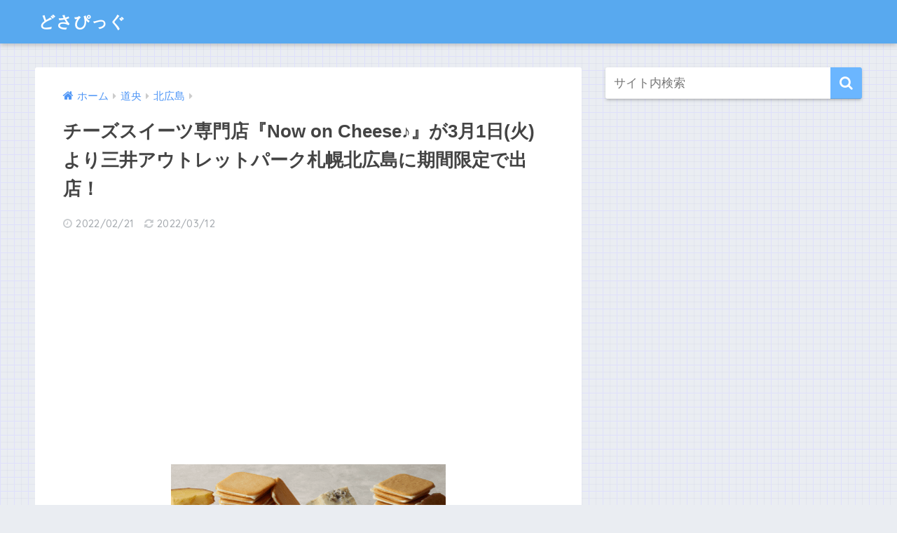

--- FILE ---
content_type: text/html; charset=UTF-8
request_url: https://www.dosanko-pig.info/now-on-cheese-mitsuikitahiroshima20220301/
body_size: 11173
content:
<!doctype html>
<!--[if lt IE 7]><html lang="ja" class="no-js lt-ie9 lt-ie8 lt-ie7"><![endif]-->
<!--[if (IE 7)&!(IEMobile)]><html lang="ja" class="no-js lt-ie9 lt-ie8"><![endif]-->
<!--[if (IE 8)&!(IEMobile)]><html lang="ja" class="no-js lt-ie9"><![endif]-->
<!--[if gt IE 8]><!--> <html lang="ja" class="no-js"><!--<![endif]-->
	<head>
		<meta charset="utf-8">
		<meta http-equiv="X-UA-Compatible" content="IE=edge">
		<meta name="HandheldFriendly" content="True">
		<meta name="MobileOptimized" content="320">
		<meta name="viewport" content="width=device-width, initial-scale=1"/>
		<meta name="msapplication-TileColor" content="#6bb6ff">
        <meta name="theme-color" content="#6bb6ff">
		<link rel="pingback" href="https://www.dosanko-pig.info/xmlrpc.php">
		<title>チーズスイーツ専門店『Now on Cheese♪』が3月1日(火)より三井アウトレットパーク札幌北広島に期間限定で出店！ | どさぴっぐ</title>
<link rel='dns-prefetch' href='//ajax.googleapis.com' />
<link rel='dns-prefetch' href='//fonts.googleapis.com' />
<link rel='dns-prefetch' href='//maxcdn.bootstrapcdn.com' />
<link rel='dns-prefetch' href='//s.w.org' />
<link rel="alternate" type="application/rss+xml" title="どさぴっぐ &raquo; フィード" href="https://www.dosanko-pig.info/feed/" />
<link rel="alternate" type="application/rss+xml" title="どさぴっぐ &raquo; コメントフィード" href="https://www.dosanko-pig.info/comments/feed/" />
		<script type="text/javascript">
			window._wpemojiSettings = {"baseUrl":"https:\/\/s.w.org\/images\/core\/emoji\/13.0.0\/72x72\/","ext":".png","svgUrl":"https:\/\/s.w.org\/images\/core\/emoji\/13.0.0\/svg\/","svgExt":".svg","source":{"concatemoji":"https:\/\/www.dosanko-pig.info\/wp-includes\/js\/wp-emoji-release.min.js"}};
			!function(e,a,t){var n,r,o,i=a.createElement("canvas"),p=i.getContext&&i.getContext("2d");function s(e,t){var a=String.fromCharCode;p.clearRect(0,0,i.width,i.height),p.fillText(a.apply(this,e),0,0);e=i.toDataURL();return p.clearRect(0,0,i.width,i.height),p.fillText(a.apply(this,t),0,0),e===i.toDataURL()}function c(e){var t=a.createElement("script");t.src=e,t.defer=t.type="text/javascript",a.getElementsByTagName("head")[0].appendChild(t)}for(o=Array("flag","emoji"),t.supports={everything:!0,everythingExceptFlag:!0},r=0;r<o.length;r++)t.supports[o[r]]=function(e){if(!p||!p.fillText)return!1;switch(p.textBaseline="top",p.font="600 32px Arial",e){case"flag":return s([127987,65039,8205,9895,65039],[127987,65039,8203,9895,65039])?!1:!s([55356,56826,55356,56819],[55356,56826,8203,55356,56819])&&!s([55356,57332,56128,56423,56128,56418,56128,56421,56128,56430,56128,56423,56128,56447],[55356,57332,8203,56128,56423,8203,56128,56418,8203,56128,56421,8203,56128,56430,8203,56128,56423,8203,56128,56447]);case"emoji":return!s([55357,56424,8205,55356,57212],[55357,56424,8203,55356,57212])}return!1}(o[r]),t.supports.everything=t.supports.everything&&t.supports[o[r]],"flag"!==o[r]&&(t.supports.everythingExceptFlag=t.supports.everythingExceptFlag&&t.supports[o[r]]);t.supports.everythingExceptFlag=t.supports.everythingExceptFlag&&!t.supports.flag,t.DOMReady=!1,t.readyCallback=function(){t.DOMReady=!0},t.supports.everything||(n=function(){t.readyCallback()},a.addEventListener?(a.addEventListener("DOMContentLoaded",n,!1),e.addEventListener("load",n,!1)):(e.attachEvent("onload",n),a.attachEvent("onreadystatechange",function(){"complete"===a.readyState&&t.readyCallback()})),(n=t.source||{}).concatemoji?c(n.concatemoji):n.wpemoji&&n.twemoji&&(c(n.twemoji),c(n.wpemoji)))}(window,document,window._wpemojiSettings);
		</script>
		<style type="text/css">
img.wp-smiley,
img.emoji {
	display: inline !important;
	border: none !important;
	box-shadow: none !important;
	height: 1em !important;
	width: 1em !important;
	margin: 0 .07em !important;
	vertical-align: -0.1em !important;
	background: none !important;
	padding: 0 !important;
}
</style>
	<link rel='stylesheet' id='sng-stylesheet-css'  href='https://www.dosanko-pig.info/wp-content/themes/sango-theme/style.css?ver1_8_7' type='text/css' media='all' />
<link rel='stylesheet' id='sng-option-css'  href='https://www.dosanko-pig.info/wp-content/themes/sango-theme/entry-option.css?ver1_8_7' type='text/css' media='all' />
<link rel='stylesheet' id='sng-googlefonts-css'  href='https://fonts.googleapis.com/css?family=Quicksand%3A500%2C700&#038;display=swap' type='text/css' media='all' />
<link rel='stylesheet' id='sng-fontawesome4-css'  href='https://maxcdn.bootstrapcdn.com/font-awesome/4.7.0/css/font-awesome.min.css' type='text/css' media='all' />
<link rel='stylesheet' id='wp-block-library-css'  href='https://www.dosanko-pig.info/wp-includes/css/dist/block-library/style.min.css' type='text/css' media='all' />
<link rel='stylesheet' id='contact-form-7-css'  href='https://www.dosanko-pig.info/wp-content/plugins/contact-form-7/includes/css/styles.css' type='text/css' media='all' />
<link rel='stylesheet' id='contact-form-7-confirm-css'  href='https://www.dosanko-pig.info/wp-content/plugins/contact-form-7-add-confirm/includes/css/styles.css' type='text/css' media='all' />
<link rel='stylesheet' id='poripu-style-css'  href='https://www.dosanko-pig.info/wp-content/themes/sango-theme-poripu/poripu-style.css' type='text/css' media='all' />
<link rel='stylesheet' id='child-style-css'  href='https://www.dosanko-pig.info/wp-content/themes/sango-theme-poripu/style.css' type='text/css' media='all' />
<link rel='stylesheet' id='ofi-css'  href='https://www.dosanko-pig.info/wp-content/themes/sango-theme-poripu/library/css/ofi.css' type='text/css' media='all' />
<script type='text/javascript' src='https://ajax.googleapis.com/ajax/libs/jquery/2.2.4/jquery.min.js' id='jquery-js'></script>
<script type='text/javascript' src='https://www.dosanko-pig.info/wp-content/themes/sango-theme-poripu/library/js/ofi.min.js' id='ofi-js'></script>
<script type='text/javascript' src='https://www.dosanko-pig.info/wp-content/themes/sango-theme-poripu/library/js/prp-ofi.js' id='prp_ofi-js'></script>
<link rel="https://api.w.org/" href="https://www.dosanko-pig.info/wp-json/" /><link rel="alternate" type="application/json" href="https://www.dosanko-pig.info/wp-json/wp/v2/posts/1963" /><link rel="EditURI" type="application/rsd+xml" title="RSD" href="https://www.dosanko-pig.info/xmlrpc.php?rsd" />
<link rel="canonical" href="https://www.dosanko-pig.info/now-on-cheese-mitsuikitahiroshima20220301/" />
<link rel='shortlink' href='https://www.dosanko-pig.info/?p=1963' />
<link rel="alternate" type="application/json+oembed" href="https://www.dosanko-pig.info/wp-json/oembed/1.0/embed?url=https%3A%2F%2Fwww.dosanko-pig.info%2Fnow-on-cheese-mitsuikitahiroshima20220301%2F" />
<link rel="alternate" type="text/xml+oembed" href="https://www.dosanko-pig.info/wp-json/oembed/1.0/embed?url=https%3A%2F%2Fwww.dosanko-pig.info%2Fnow-on-cheese-mitsuikitahiroshima20220301%2F&#038;format=xml" />
<meta property="og:title" content="チーズスイーツ専門店『Now on Cheese♪』が3月1日(火)より三井アウトレットパーク札幌北広島に期間限定で出店！" />
<meta property="og:description" content="株式会社ケイシイシイ(小樽洋菓子舗ルタオを運営)がプロデュースするチーズスイーツ専門店『Now on Cheese♪』は、3月1日(火)～14日(月)のホワイトデー期間に、三井アウトレットパーク札幌北広島にポップアップシ ... " />
<meta property="og:type" content="article" />
<meta property="og:url" content="https://www.dosanko-pig.info/now-on-cheese-mitsuikitahiroshima20220301/" />
<meta property="og:image" content="https://www.dosanko-pig.info/wp-content/uploads/2022/02/sub6.png" />
<meta name="thumbnail" content="https://www.dosanko-pig.info/wp-content/uploads/2022/02/sub6.png" />
<meta property="og:site_name" content="どさぴっぐ" />
<meta name="twitter:card" content="summary_large_image" />
<script type="text/javascript" language="javascript">
    var vc_pid = "886254614";
</script><script type="text/javascript" src="//aml.valuecommerce.com/vcdal.js" async></script>
<script data-ad-client="ca-pub-3885561901342543" async src="https://pagead2.googlesyndication.com/pagead/js/adsbygoogle.js"></script>	<script>
	  (function(i,s,o,g,r,a,m){i['GoogleAnalyticsObject']=r;i[r]=i[r]||function(){
	  (i[r].q=i[r].q||[]).push(arguments)},i[r].l=1*new Date();a=s.createElement(o),
	  m=s.getElementsByTagName(o)[0];a.async=1;a.src=g;m.parentNode.insertBefore(a,m)
	  })(window,document,'script','//www.google-analytics.com/analytics.js','ga');
	  ga('create', 'UA-131737530-1', 'auto');
	  ga('send', 'pageview');
	</script>
	<style>
a {color: #4f96f6;}
.main-c, .has-sango-main-color {color: #6bb6ff;}
.main-bc, .has-sango-main-background-color {background-color: #6bb6ff;}
.main-bdr, #inner-content .main-bdr {border-color:  #6bb6ff;}
.pastel-c, .has-sango-pastel-color {color: #c8e4ff; }
.pastel-bc, .has-sango-pastel-background-color, #inner-content .pastel-bc {background-color: #c8e4ff;}
.accent-c, .has-sango-accent-color {color: #ffb36b;}
.accent-bc, .has-sango-accent-background-color {background-color: #ffb36b;}
.header, #footer-menu, .drawer__title {background-color: #58a9ef;}
#logo a {color: #FFF;}
.desktop-nav li a , .mobile-nav li a, #footer-menu a ,.copyright, #drawer__open, .header-search__open, .drawer__title {color: #FFF;}
.drawer__title .close span, .drawer__title .close span:before {background: #FFF;}
.desktop-nav li:after {background: #FFF;}
.mobile-nav .current-menu-item {border-bottom-color: #FFF;}
.widgettitle {color: #6bb6ff;background-color:#c8e4ff;}
.footer {background-color: #e0e4eb;}
.footer, .footer a, .footer .widget ul li a {color: #3c3c3c;}
#toc_container .toc_title, .entry-content .ez-toc-title-container, #footer_menu .raised, .pagination a, .pagination span, #reply-title:before , .entry-content blockquote:before ,.main-c-before li:before ,.main-c-b:before{color: #6bb6ff;}
#searchsubmit, #toc_container .toc_title:before, .ez-toc-title-container:before, .cat-name, .pre_tag > span, .pagination .current, #submit ,.withtag_list > span,.main-bc-before li:before {background-color: #6bb6ff;}
#toc_container, #ez-toc-container, h3 ,.li-mainbdr ul,.li-mainbdr ol {border-color: #6bb6ff;}
.search-title i ,.acc-bc-before li:before {background: #ffb36b;}
.li-accentbdr ul, .li-accentbdr ol {border-color: #ffb36b;}
.pagination a:hover ,.li-pastelbc ul, .li-pastelbc ol {background: #c8e4ff;}
body {font-size: 100%;}
@media only screen and (min-width: 481px) {
body {font-size: 107%;}
}
@media only screen and (min-width: 1030px) {
body {font-size: 107%;}
}
.totop {background: #5ba9f7;}
.header-info a {color: #FFF; background: linear-gradient(95deg,#738bff,#85e3ec);}
.fixed-menu ul {background: #FFF;}
.fixed-menu a {color: #a2a7ab;}
.fixed-menu .current-menu-item a , .fixed-menu ul li a.active {color: #6bb6ff;}
.post-tab {background: #FFF;} .post-tab>div {color: #a7a7a7} .post-tab > div.tab-active{background: linear-gradient(45deg,#bdb9ff,#67b8ff)}
</style>
<style>
/* 吹き出し右 */
.right .sc {
    background:#78ce56; /* ふきだしの中の色 */
    border: solid 2px #78ce56; /* ふきだしの線の色 */
    color: #fff; /* 文字の色 */
}
.right .sc:before,
.right .sc:after {
    border-left-color:#78ce56;
}
/* ふきだし左 */
.sc {
    background: #eee; /* ふきだしの中の色 */
    border: solid 2px #eee; /* ふきだしの線の色 */
    color: #000; /* 文字の色 */
}
.sc:before,
.sc:after {
    border-right: 12px solid #eee; /* ふきだしの線の色 */
}
/* wppのランキングカラーをアクセントカラーに */
.my-widget.show_num li:nth-child(-n+3):before {
    background: #ffb36b;
}
/* topオススメの下線をアクセントカラーに */
div.osusume-b {
    border-bottom: solid 3px #ffb36b;
}
div.shinchaku-b {
    border-bottom: solid 3px #6bb6ff;
}
</style>
        					</head>
	<body class="post-template-default single single-post postid-1963 single-format-standard fa4">
		<div id="container">
			<header class="header">
								<div id="inner-header" class="wrap cf">
										<p id="logo" class="h1 dfont">
						<a href="https://www.dosanko-pig.info">どさぴっぐ</a>
					</p>
									</div>
							</header>
				<div id="content">
		<div id="inner-content" class="wrap cf">
			<main id="main" class="m-all t-2of3 d-5of7 cf">
							       <article id="entry" class="cf post-1963 post type-post status-publish format-standard has-post-thumbnail category-kitahiroshima">
			       	  <header class="article-header entry-header">
	<nav id="breadcrumb" class="breadcrumb"><ul itemscope itemtype="http://schema.org/BreadcrumbList"><li itemprop="itemListElement" itemscope itemtype="http://schema.org/ListItem"><a href="https://www.dosanko-pig.info" itemprop="item"><span itemprop="name">ホーム</span></a><meta itemprop="position" content="1" /></li><li itemprop="itemListElement" itemscope itemtype="http://schema.org/ListItem"><a href="https://www.dosanko-pig.info/category/douou/" itemprop="item"><span itemprop="name">道央</span></a><meta itemprop="position" content="2" /></li><li itemprop="itemListElement" itemscope itemtype="http://schema.org/ListItem"><a href="https://www.dosanko-pig.info/category/douou/kitahiroshima/" itemprop="item"><span itemprop="name">北広島</span></a><meta itemprop="position" content="3" /></li></ul></nav>    <h1 class="entry-title single-title">チーズスイーツ専門店『Now on Cheese♪』が3月1日(火)より三井アウトレットパーク札幌北広島に期間限定で出店！</h1>
	<p class="entry-meta vcard dfont">
		         		<time class="pubdate entry-time" datetime="2022-02-21">2022/02/21</time>
	       		       		<time class="updated entry-time" datetime="2022-03-12">2022/03/12</time>
              	            </p>
		
		<div class="widget_text title-eyecatch-widget"><div class="textwidget custom-html-widget"><script async src="https://pagead2.googlesyndication.com/pagead/js/adsbygoogle.js"></script>
<!-- (どさピッグ)タイトルとアイキャッチ間PC -->
<ins class="adsbygoogle"
     style="display:block"
     data-ad-client="ca-pub-3885561901342543"
     data-ad-slot="4629537583"
     data-ad-format="auto"
     data-full-width-responsive="true"></ins>
<script>
     (adsbygoogle = window.adsbygoogle || []).push({});
</script></div></div>
  		    	        <p class="post-thumbnail"><img width="392" height="225" src="https://www.dosanko-pig.info/wp-content/uploads/2022/02/sub6.png" class="attachment-large size-large wp-post-image" alt="Now on Cheese♪の『クラシックチーズサンド スモークチーズ＆カマンベール / カラメル＆ゴルゴンゾーラ』" loading="lazy" srcset="https://www.dosanko-pig.info/wp-content/uploads/2022/02/sub6.png 392w, https://www.dosanko-pig.info/wp-content/uploads/2022/02/sub6-300x172.png 300w, https://www.dosanko-pig.info/wp-content/uploads/2022/02/sub6-150x86.png 150w, https://www.dosanko-pig.info/wp-content/uploads/2022/02/sub6-50x29.png 50w" sizes="(max-width: 392px) 100vw, 392px" /></p>
    	    
        
		  <div class="sns-btn">
          <ul>
        <!-- twitter -->
        <li class="tw sns-btn__item">
          <a href="https://twitter.com/share?url=https%3A%2F%2Fwww.dosanko-pig.info%2Fnow-on-cheese-mitsuikitahiroshima20220301%2F&text=%E3%83%81%E3%83%BC%E3%82%BA%E3%82%B9%E3%82%A4%E3%83%BC%E3%83%84%E5%B0%82%E9%96%80%E5%BA%97%E3%80%8ENow+on+Cheese%E2%99%AA%E3%80%8F%E3%81%8C3%E6%9C%881%E6%97%A5%28%E7%81%AB%29%E3%82%88%E3%82%8A%E4%B8%89%E4%BA%95%E3%82%A2%E3%82%A6%E3%83%88%E3%83%AC%E3%83%83%E3%83%88%E3%83%91%E3%83%BC%E3%82%AF%E6%9C%AD%E5%B9%8C%E5%8C%97%E5%BA%83%E5%B3%B6%E3%81%AB%E6%9C%9F%E9%96%93%E9%99%90%E5%AE%9A%E3%81%A7%E5%87%BA%E5%BA%97%EF%BC%81%EF%BD%9C%E3%81%A9%E3%81%95%E3%81%B4%E3%81%A3%E3%81%90" target="_blank" rel="nofollow noopener noreferrer">
            <i class="fa fa-twitter"></i>            <span class="share_txt">ツイート</span>
          </a>
          <span class="scc dfont">0</span>        </li>
        <!-- facebook -->
        <li class="fb sns-btn__item">
          <a href="https://www.facebook.com/share.php?u=https%3A%2F%2Fwww.dosanko-pig.info%2Fnow-on-cheese-mitsuikitahiroshima20220301%2F" target="_blank" rel="nofollow noopener noreferrer">
            <i class="fa fa-facebook"></i>            <span class="share_txt">シェア</span>
          </a>
          <span class="scc dfont">0</span>        </li>
        <!-- はてなブックマーク -->
        <li class="hatebu sns-btn__item">
          <a href="http://b.hatena.ne.jp/add?mode=confirm&url=https%3A%2F%2Fwww.dosanko-pig.info%2Fnow-on-cheese-mitsuikitahiroshima20220301%2F&title=%E3%83%81%E3%83%BC%E3%82%BA%E3%82%B9%E3%82%A4%E3%83%BC%E3%83%84%E5%B0%82%E9%96%80%E5%BA%97%E3%80%8ENow+on+Cheese%E2%99%AA%E3%80%8F%E3%81%8C3%E6%9C%881%E6%97%A5%28%E7%81%AB%29%E3%82%88%E3%82%8A%E4%B8%89%E4%BA%95%E3%82%A2%E3%82%A6%E3%83%88%E3%83%AC%E3%83%83%E3%83%88%E3%83%91%E3%83%BC%E3%82%AF%E6%9C%AD%E5%B9%8C%E5%8C%97%E5%BA%83%E5%B3%B6%E3%81%AB%E6%9C%9F%E9%96%93%E9%99%90%E5%AE%9A%E3%81%A7%E5%87%BA%E5%BA%97%EF%BC%81%EF%BD%9C%E3%81%A9%E3%81%95%E3%81%B4%E3%81%A3%E3%81%90" target="_blank" rel="nofollow noopener noreferrer">
            <i class="fa fa-hatebu"></i>
            <span class="share_txt">はてブ</span>
          </a>
          <span class="scc dfont">0</span>        </li>
        <!-- LINE -->
        <li class="line sns-btn__item">
          <a href="https://social-plugins.line.me/lineit/share?url=https%3A%2F%2Fwww.dosanko-pig.info%2Fnow-on-cheese-mitsuikitahiroshima20220301%2F&text=%E3%83%81%E3%83%BC%E3%82%BA%E3%82%B9%E3%82%A4%E3%83%BC%E3%83%84%E5%B0%82%E9%96%80%E5%BA%97%E3%80%8ENow+on+Cheese%E2%99%AA%E3%80%8F%E3%81%8C3%E6%9C%881%E6%97%A5%28%E7%81%AB%29%E3%82%88%E3%82%8A%E4%B8%89%E4%BA%95%E3%82%A2%E3%82%A6%E3%83%88%E3%83%AC%E3%83%83%E3%83%88%E3%83%91%E3%83%BC%E3%82%AF%E6%9C%AD%E5%B9%8C%E5%8C%97%E5%BA%83%E5%B3%B6%E3%81%AB%E6%9C%9F%E9%96%93%E9%99%90%E5%AE%9A%E3%81%A7%E5%87%BA%E5%BA%97%EF%BC%81%EF%BD%9C%E3%81%A9%E3%81%95%E3%81%B4%E3%81%A3%E3%81%90" target="_blank" rel="nofollow noopener noreferrer">
                          <img src="https://www.dosanko-pig.info/wp-content/themes/sango-theme/library/images/line.svg">
                        <span class="share_txt share_txt_line dfont">LINE</span>
          </a>
        </li>
        <!-- Pocket -->
        <li class="pkt sns-btn__item">
          <a href="http://getpocket.com/edit?url=https%3A%2F%2Fwww.dosanko-pig.info%2Fnow-on-cheese-mitsuikitahiroshima20220301%2F&title=%E3%83%81%E3%83%BC%E3%82%BA%E3%82%B9%E3%82%A4%E3%83%BC%E3%83%84%E5%B0%82%E9%96%80%E5%BA%97%E3%80%8ENow+on+Cheese%E2%99%AA%E3%80%8F%E3%81%8C3%E6%9C%881%E6%97%A5%28%E7%81%AB%29%E3%82%88%E3%82%8A%E4%B8%89%E4%BA%95%E3%82%A2%E3%82%A6%E3%83%88%E3%83%AC%E3%83%83%E3%83%88%E3%83%91%E3%83%BC%E3%82%AF%E6%9C%AD%E5%B9%8C%E5%8C%97%E5%BA%83%E5%B3%B6%E3%81%AB%E6%9C%9F%E9%96%93%E9%99%90%E5%AE%9A%E3%81%A7%E5%87%BA%E5%BA%97%EF%BC%81%EF%BD%9C%E3%81%A9%E3%81%95%E3%81%B4%E3%81%A3%E3%81%90" target="_blank" rel="nofollow noopener noreferrer">
            <i class="fa fa-get-pocket"></i>            <span class="share_txt">Pocket</span>
          </a>
          <span class="scc dfont">0</span>        </li>
      </ul>
  </div>
  </header>
<section class="entry-content cf">
  <div class="widget_text sponsored"><div class="textwidget custom-html-widget"><script async src="https://pagead2.googlesyndication.com/pagead/js/adsbygoogle.js"></script>
<!-- (どさピッグ)タイトル下レスポンシブPC -->
<ins class="adsbygoogle"
     style="display:block"
     data-ad-client="ca-pub-3885561901342543"
     data-ad-slot="6769966837"
     data-ad-format="auto"
     data-full-width-responsive="true"></ins>
<script>
     (adsbygoogle = window.adsbygoogle || []).push({});
</script></div></div><p>株式会社ケイシイシイ(小樽洋菓子舗ルタオを運営)がプロデュースするチーズスイーツ専門店<span style="color: #ff6600;"><strong>『Now on Cheese♪』</strong></span>は、3月1日(火)～14日(月)のホワイトデー期間に、三井アウトレットパーク札幌北広島にポップアップショップを出店します！</p>
<p>期間中は北海道初出品となる「チーズケーキサンド・カマンベール」や「チーズケーキサンド・いちご」をはじめ、多くの商品を用意。</p>
<div id="ez-toc-container" class="counter-hierarchy counter-decimal ez-toc-grey">
<div class="ez-toc-title-container">
<p class="ez-toc-title">目次</p>
<span class="ez-toc-title-toggle"></span></div>
<nav><ul class="ez-toc-list"><li><a href="#Now_on_Cheese_in" title="Now on Cheese♪ in 三井アウトレットパーク札幌北広島の出店期間など">Now on Cheese♪ in 三井アウトレットパーク札幌北広島の出店期間など</a></li><li><a href="#i" title="初登場のチーズケーキサンドをはじめ、様々なスイーツが登場！">初登場のチーズケーキサンドをはじめ、様々なスイーツが登場！</a></li></ul></nav></div>
<h2><span class="ez-toc-section" id="Now_on_Cheese_in">Now on Cheese♪ in 三井アウトレットパーク札幌北広島の出店期間など</span></h2>
<table class="tabletd70">
<tbody>
<tr>
<th colspan="2">Now on Cheese♪ in 三井アウトレットパーク札幌北広島</th>
</tr>
<tr>
<th>場所</th>
<td>北海道北広島市大曲幸町3丁目7-6 三井アウトレットパーク 札幌北広島 クローバー・モール1階 イベントステージ エルフィンコート</td>
</tr>
<tr>
<th>出店期間</th>
<td>3月1日(火)～14日(月)</td>
</tr>
<tr>
<th>営業時間</th>
<td>10:00～18:00<br />
※施設の営業時間と異なります</td>
</tr>
<tr>
<th>ホームページ</th>
<td><a href="http://nowoncheese.jp/" target="_blank" rel="noopener noreferrer">Now on Cheese♪ 公式サイト</a></td>
</tr>
</tbody>
</table>
<p><iframe style="border: 0;" src="https://www.google.com/maps/embed?pb=!1m18!1m12!1m3!1d2919.3472033188773!2d141.46908581546484!3d42.97095927915057!2m3!1f0!2f0!3f0!3m2!1i1024!2i768!4f13.1!3m3!1m2!1s0x5f74d50a08027ef3%3A0xef1586954c148c0d!2z5LiJ5LqV44Ki44Km44OI44Os44OD44OI44OR44O844KvIOacreW5jOWMl-W6g-Wztg!5e0!3m2!1sja!2sjp!4v1645415434824!5m2!1sja!2sjp" width="400" height="300" allowfullscreen="allowfullscreen"></iframe></p>
<h2><span class="ez-toc-section" id="i">初登場のチーズケーキサンドをはじめ、様々なスイーツが登場！</span></h2>
<p><img loading="lazy" class="aligncenter size-medium wp-image-1964" src="https://www.dosanko-pig.info/wp-content/uploads/2022/02/main-300x225.jpg" alt="Now on Cheese♪の『チーズケーキサンド・カマンベール』" width="300" height="225" srcset="https://www.dosanko-pig.info/wp-content/uploads/2022/02/main-300x225.jpg 300w, https://www.dosanko-pig.info/wp-content/uploads/2022/02/main-150x112.jpg 150w, https://www.dosanko-pig.info/wp-content/uploads/2022/02/main-768x575.jpg 768w, https://www.dosanko-pig.info/wp-content/uploads/2022/02/main-50x37.jpg 50w, https://www.dosanko-pig.info/wp-content/uploads/2022/02/main-940x704.jpg 940w, https://www.dosanko-pig.info/wp-content/uploads/2022/02/main.jpg 1024w" sizes="(max-width: 300px) 100vw, 300px" /></p>
<p><img loading="lazy" class="aligncenter size-medium wp-image-1972" src="https://www.dosanko-pig.info/wp-content/uploads/2022/02/sub8-225x300.jpg" alt="Now on Cheese♪の『チーズケーキサンド・いちご』" width="225" height="300" srcset="https://www.dosanko-pig.info/wp-content/uploads/2022/02/sub8-225x300.jpg 225w, https://www.dosanko-pig.info/wp-content/uploads/2022/02/sub8-768x1025.jpg 768w, https://www.dosanko-pig.info/wp-content/uploads/2022/02/sub8-112x150.jpg 112w, https://www.dosanko-pig.info/wp-content/uploads/2022/02/sub8-37x50.jpg 37w, https://www.dosanko-pig.info/wp-content/uploads/2022/02/sub8-940x1254.jpg 940w, https://www.dosanko-pig.info/wp-content/uploads/2022/02/sub8.jpg 1024w" sizes="(max-width: 225px) 100vw, 225px" /></p>
<table class="border-menutable">
<tbody class="border-tablerow">
<tr>
<td>チーズケーキサンド・カマンベール<br />
チーズケーキサンド・いちご</td>
<td>東京の常設店で人気のチーズケーキサンド「カマンベール」と期間限定の「いちご」が北海道に初登場。</p>
<p>オーストラリア産クリームチーズと、カマンベールチーズをベースにしたカマンベールベイクドチーズケーキをしっとりしたサブレでサンドしました。</p>
<p>いちごは酸味のあるとちおとめ苺が相性抜群です。</p>
<p>内容量：各1個<br />
価格：各378円(税込)</td>
</tr>
</tbody>
</table>
<p><img loading="lazy" class="aligncenter size-medium wp-image-1966" src="https://www.dosanko-pig.info/wp-content/uploads/2022/02/sub2-300x225.jpg" alt="Now on Cheese♪の『ゴーダチーズ&amp;チェダーチーズ』" width="300" height="225" srcset="https://www.dosanko-pig.info/wp-content/uploads/2022/02/sub2-300x225.jpg 300w, https://www.dosanko-pig.info/wp-content/uploads/2022/02/sub2-150x113.jpg 150w, https://www.dosanko-pig.info/wp-content/uploads/2022/02/sub2-768x576.jpg 768w, https://www.dosanko-pig.info/wp-content/uploads/2022/02/sub2-50x38.jpg 50w, https://www.dosanko-pig.info/wp-content/uploads/2022/02/sub2-940x705.jpg 940w, https://www.dosanko-pig.info/wp-content/uploads/2022/02/sub2.jpg 1024w" sizes="(max-width: 300px) 100vw, 300px" /></p>
<table class="border-menutable">
<tbody class="border-tablerow">
<tr>
<td>ゴーダチーズ&amp;チェダーチーズ</td>
<td>馴染みのあるチーズ感のゴーダとやわらかな風味のチェダーをブレンド。</p>
<p>付け合わせはカシューナッツとレーズンを入れ、どなたにも食べやすい味に仕上げました。</p>
<p>内容量：12枚入<br />
価格：864円(税込)</td>
</tr>
</tbody>
</table>
<p><img loading="lazy" class="aligncenter size-medium wp-image-1965" src="https://www.dosanko-pig.info/wp-content/uploads/2022/02/sub1-300x225.jpg" alt="Now on Cheese♪の『カマンベール&amp;ブラックペッパー』" width="300" height="225" srcset="https://www.dosanko-pig.info/wp-content/uploads/2022/02/sub1-300x225.jpg 300w, https://www.dosanko-pig.info/wp-content/uploads/2022/02/sub1-150x113.jpg 150w, https://www.dosanko-pig.info/wp-content/uploads/2022/02/sub1-768x576.jpg 768w, https://www.dosanko-pig.info/wp-content/uploads/2022/02/sub1-50x38.jpg 50w, https://www.dosanko-pig.info/wp-content/uploads/2022/02/sub1-940x705.jpg 940w, https://www.dosanko-pig.info/wp-content/uploads/2022/02/sub1.jpg 1024w" sizes="(max-width: 300px) 100vw, 300px" /></p>
<table class="border-menutable">
<tbody class="border-tablerow">
<tr>
<td>カマンベール&amp;ブラックペッパー</td>
<td>カマンベールの生地にブラックペッパーを加え、パンチ力UP。</p>
<p>コショウによく合うアーモンド、カマンベールと調和するドライクランベリーも添えました。</p>
<p>内容量：12枚入<br />
価格：864円(税込)</td>
</tr>
</tbody>
</table>
<p><img loading="lazy" class="aligncenter size-medium wp-image-1967" src="https://www.dosanko-pig.info/wp-content/uploads/2022/02/sub3-300x225.jpg" alt="Now on Cheese♪の『ゴルゴンゾーラ&amp;バジル』" width="300" height="225" srcset="https://www.dosanko-pig.info/wp-content/uploads/2022/02/sub3-300x225.jpg 300w, https://www.dosanko-pig.info/wp-content/uploads/2022/02/sub3-150x112.jpg 150w, https://www.dosanko-pig.info/wp-content/uploads/2022/02/sub3-768x575.jpg 768w, https://www.dosanko-pig.info/wp-content/uploads/2022/02/sub3-50x37.jpg 50w, https://www.dosanko-pig.info/wp-content/uploads/2022/02/sub3-940x704.jpg 940w, https://www.dosanko-pig.info/wp-content/uploads/2022/02/sub3.jpg 1024w" sizes="(max-width: 300px) 100vw, 300px" /></p>
<table class="border-menutable">
<tbody class="border-tablerow">
<tr>
<td>ゴルゴンゾーラ&amp;バジル</td>
<td>クセのあるゴルゴンゾーラチーズ生地にバジルをプラス。</p>
<p>添えたいちじくとピーカンナッツもちょっとマニアックです。</p>
<p>内容量：12枚入<br />
価格：864円(税込)</td>
</tr>
</tbody>
</table>
<p><img loading="lazy" class="aligncenter size-medium wp-image-1968" src="https://www.dosanko-pig.info/wp-content/uploads/2022/02/sub4-300x225.jpg" alt="Now on Cheese♪の『クラシックチーズサンド スモークチーズ＆カマンベール』" width="300" height="225" srcset="https://www.dosanko-pig.info/wp-content/uploads/2022/02/sub4-300x225.jpg 300w, https://www.dosanko-pig.info/wp-content/uploads/2022/02/sub4-150x113.jpg 150w, https://www.dosanko-pig.info/wp-content/uploads/2022/02/sub4-768x576.jpg 768w, https://www.dosanko-pig.info/wp-content/uploads/2022/02/sub4-50x38.jpg 50w, https://www.dosanko-pig.info/wp-content/uploads/2022/02/sub4-940x705.jpg 940w, https://www.dosanko-pig.info/wp-content/uploads/2022/02/sub4.jpg 1024w" sizes="(max-width: 300px) 100vw, 300px" /></p>
<table class="border-menutable">
<tbody class="border-tablerow">
<tr>
<td>クラシックチーズサンド スモークチーズ＆カマンベール</td>
<td>口に入れた途端に広がる、芳醇なスモークチーズの薫りと甘く塩味のカマンベールチョコレートが混ざり合い、よりチーズ感のつよいサンドに仕上げました。</p>
<p>スモーキーでオトナな味わいです。</p>
<p>内容量：10枚入<br />
価格：1,080円(税込)</td>
</tr>
</tbody>
</table>
<p><img loading="lazy" class="aligncenter size-medium wp-image-1969" src="https://www.dosanko-pig.info/wp-content/uploads/2022/02/sub5-300x225.jpg" alt="Now on Cheese♪の『クラシックチーズサンド カラメル＆ゴルゴンゾーラ』" width="300" height="225" srcset="https://www.dosanko-pig.info/wp-content/uploads/2022/02/sub5-300x225.jpg 300w, https://www.dosanko-pig.info/wp-content/uploads/2022/02/sub5-150x113.jpg 150w, https://www.dosanko-pig.info/wp-content/uploads/2022/02/sub5-768x576.jpg 768w, https://www.dosanko-pig.info/wp-content/uploads/2022/02/sub5-50x38.jpg 50w, https://www.dosanko-pig.info/wp-content/uploads/2022/02/sub5-940x705.jpg 940w, https://www.dosanko-pig.info/wp-content/uploads/2022/02/sub5.jpg 1024w" sizes="(max-width: 300px) 100vw, 300px" /></p>
<table class="border-menutable">
<tbody class="border-tablerow">
<tr>
<td>クラシックチーズサンド カラメル＆ゴルゴンゾーラ</td>
<td>しっかりとしたチーズ感のゴルゴンゾーラチョコレートの風味とカラメルラングドシャの甘くコウのある味わいが絶妙に絡み合うチーズサンドに仕上げました。</p>
<p>ゴルゴンゾーラの香りにつつまれます。</p>
<p>内容量：10枚入<br />
価格：1,080円(税込)</td>
</tr>
</tbody>
</table>
<p><img loading="lazy" class="aligncenter size-medium wp-image-1971" src="https://www.dosanko-pig.info/wp-content/uploads/2022/02/sub7-300x206.jpg" alt="Now on Cheese♪のロゴ" width="300" height="206" srcset="https://www.dosanko-pig.info/wp-content/uploads/2022/02/sub7-300x206.jpg 300w, https://www.dosanko-pig.info/wp-content/uploads/2022/02/sub7-150x103.jpg 150w, https://www.dosanko-pig.info/wp-content/uploads/2022/02/sub7-50x34.jpg 50w, https://www.dosanko-pig.info/wp-content/uploads/2022/02/sub7.jpg 527w" sizes="(max-width: 300px) 100vw, 300px" /></p>
<p>ひとくち食べれば、みんな笑顔でハイチーズ♪</p>
<p>「Now on Cheese♪」は厳選したチーズを惜しみなく使用した、チーズが主役のスイーツショップです。</p>
<p>様々なチーズの個性を最大限に生かせるよう、こだわって作りあげています。</p>
<p><a class="link-redbox" href="http://nowoncheese.jp/" target="_blank" rel="noopener noreferrer">Now on Cheese♪ 公式サイト</a></p>
    
    <div class="widget_text sponsored dfont"><div class="textwidget custom-html-widget"><script async src="https://pagead2.googlesyndication.com/pagead/js/adsbygoogle.js"></script>
<!-- (どさピッグ)記事下PC -->
<ins class="adsbygoogle"
     style="display:block"
     data-ad-client="ca-pub-3885561901342543"
     data-ad-slot="8925340979"
     data-ad-format="auto"
     data-full-width-responsive="true"></ins>
<script>
     (adsbygoogle = window.adsbygoogle || []).push({});
</script></div></div></section>
<footer class="article-footer">
    <aside>
    	<div class="footer-contents">
        	  <div class="sns-btn">
    <span class="sns-btn__title dfont">SHARE</span>      <ul>
        <!-- twitter -->
        <li class="tw sns-btn__item">
          <a href="https://twitter.com/share?url=https%3A%2F%2Fwww.dosanko-pig.info%2Fnow-on-cheese-mitsuikitahiroshima20220301%2F&text=%E3%83%81%E3%83%BC%E3%82%BA%E3%82%B9%E3%82%A4%E3%83%BC%E3%83%84%E5%B0%82%E9%96%80%E5%BA%97%E3%80%8ENow+on+Cheese%E2%99%AA%E3%80%8F%E3%81%8C3%E6%9C%881%E6%97%A5%28%E7%81%AB%29%E3%82%88%E3%82%8A%E4%B8%89%E4%BA%95%E3%82%A2%E3%82%A6%E3%83%88%E3%83%AC%E3%83%83%E3%83%88%E3%83%91%E3%83%BC%E3%82%AF%E6%9C%AD%E5%B9%8C%E5%8C%97%E5%BA%83%E5%B3%B6%E3%81%AB%E6%9C%9F%E9%96%93%E9%99%90%E5%AE%9A%E3%81%A7%E5%87%BA%E5%BA%97%EF%BC%81%EF%BD%9C%E3%81%A9%E3%81%95%E3%81%B4%E3%81%A3%E3%81%90" target="_blank" rel="nofollow noopener noreferrer">
            <i class="fa fa-twitter"></i>            <span class="share_txt">ツイート</span>
          </a>
          <span class="scc dfont">0</span>        </li>
        <!-- facebook -->
        <li class="fb sns-btn__item">
          <a href="https://www.facebook.com/share.php?u=https%3A%2F%2Fwww.dosanko-pig.info%2Fnow-on-cheese-mitsuikitahiroshima20220301%2F" target="_blank" rel="nofollow noopener noreferrer">
            <i class="fa fa-facebook"></i>            <span class="share_txt">シェア</span>
          </a>
          <span class="scc dfont">0</span>        </li>
        <!-- はてなブックマーク -->
        <li class="hatebu sns-btn__item">
          <a href="http://b.hatena.ne.jp/add?mode=confirm&url=https%3A%2F%2Fwww.dosanko-pig.info%2Fnow-on-cheese-mitsuikitahiroshima20220301%2F&title=%E3%83%81%E3%83%BC%E3%82%BA%E3%82%B9%E3%82%A4%E3%83%BC%E3%83%84%E5%B0%82%E9%96%80%E5%BA%97%E3%80%8ENow+on+Cheese%E2%99%AA%E3%80%8F%E3%81%8C3%E6%9C%881%E6%97%A5%28%E7%81%AB%29%E3%82%88%E3%82%8A%E4%B8%89%E4%BA%95%E3%82%A2%E3%82%A6%E3%83%88%E3%83%AC%E3%83%83%E3%83%88%E3%83%91%E3%83%BC%E3%82%AF%E6%9C%AD%E5%B9%8C%E5%8C%97%E5%BA%83%E5%B3%B6%E3%81%AB%E6%9C%9F%E9%96%93%E9%99%90%E5%AE%9A%E3%81%A7%E5%87%BA%E5%BA%97%EF%BC%81%EF%BD%9C%E3%81%A9%E3%81%95%E3%81%B4%E3%81%A3%E3%81%90" target="_blank" rel="nofollow noopener noreferrer">
            <i class="fa fa-hatebu"></i>
            <span class="share_txt">はてブ</span>
          </a>
          <span class="scc dfont">0</span>        </li>
        <!-- LINE -->
        <li class="line sns-btn__item">
          <a href="https://social-plugins.line.me/lineit/share?url=https%3A%2F%2Fwww.dosanko-pig.info%2Fnow-on-cheese-mitsuikitahiroshima20220301%2F&text=%E3%83%81%E3%83%BC%E3%82%BA%E3%82%B9%E3%82%A4%E3%83%BC%E3%83%84%E5%B0%82%E9%96%80%E5%BA%97%E3%80%8ENow+on+Cheese%E2%99%AA%E3%80%8F%E3%81%8C3%E6%9C%881%E6%97%A5%28%E7%81%AB%29%E3%82%88%E3%82%8A%E4%B8%89%E4%BA%95%E3%82%A2%E3%82%A6%E3%83%88%E3%83%AC%E3%83%83%E3%83%88%E3%83%91%E3%83%BC%E3%82%AF%E6%9C%AD%E5%B9%8C%E5%8C%97%E5%BA%83%E5%B3%B6%E3%81%AB%E6%9C%9F%E9%96%93%E9%99%90%E5%AE%9A%E3%81%A7%E5%87%BA%E5%BA%97%EF%BC%81%EF%BD%9C%E3%81%A9%E3%81%95%E3%81%B4%E3%81%A3%E3%81%90" target="_blank" rel="nofollow noopener noreferrer">
                          <img src="https://www.dosanko-pig.info/wp-content/themes/sango-theme/library/images/line.svg">
                        <span class="share_txt share_txt_line dfont">LINE</span>
          </a>
        </li>
        <!-- Pocket -->
        <li class="pkt sns-btn__item">
          <a href="http://getpocket.com/edit?url=https%3A%2F%2Fwww.dosanko-pig.info%2Fnow-on-cheese-mitsuikitahiroshima20220301%2F&title=%E3%83%81%E3%83%BC%E3%82%BA%E3%82%B9%E3%82%A4%E3%83%BC%E3%83%84%E5%B0%82%E9%96%80%E5%BA%97%E3%80%8ENow+on+Cheese%E2%99%AA%E3%80%8F%E3%81%8C3%E6%9C%881%E6%97%A5%28%E7%81%AB%29%E3%82%88%E3%82%8A%E4%B8%89%E4%BA%95%E3%82%A2%E3%82%A6%E3%83%88%E3%83%AC%E3%83%83%E3%83%88%E3%83%91%E3%83%BC%E3%82%AF%E6%9C%AD%E5%B9%8C%E5%8C%97%E5%BA%83%E5%B3%B6%E3%81%AB%E6%9C%9F%E9%96%93%E9%99%90%E5%AE%9A%E3%81%A7%E5%87%BA%E5%BA%97%EF%BC%81%EF%BD%9C%E3%81%A9%E3%81%95%E3%81%B4%E3%81%A3%E3%81%90" target="_blank" rel="nofollow noopener noreferrer">
            <i class="fa fa-get-pocket"></i>            <span class="share_txt">Pocket</span>
          </a>
          <span class="scc dfont">0</span>        </li>
      </ul>
  </div>
          	        	<div class="footer-meta dfont"><p class="footer-meta_title">ジャンル：<ul class="post-categories">
	<li><a href="https://www.dosanko-pig.info/category/douou/kitahiroshima/" rel="category tag">北広島</a></li></ul></p>
               	          	</div>
        	        	        	          <div class="related-posts type_a slide" ontouchstart =""><ul>  <li>
    <a href="https://www.dosanko-pig.info/mitsui-kitahiroshima-202102heiten/">
      <figure class="rlmg">
        <img src="https://www.dosanko-pig.info/wp-content/uploads/2021/02/4177035_s-1-520x300.jpg" alt="三井アウトレットパーク 札幌北広島内の『セオリー アウトレット』『マックレガー』『ゼロハリバートン アウトレット』が2021年2月で閉店へ">
      </figure>
      <div class="rep"><p>三井アウトレットパーク 札幌北広島内の『セオリー アウトレット』『マックレガー』『ゼロハリバートン アウトレット』が2021年2月で閉店へ</p></div>
    </a>
  </li>
    <li>
    <a href="https://www.dosanko-pig.info/kaldi-kitahiroshima-mitsui-heiten/">
      <figure class="rlmg">
        <img src="https://www.dosanko-pig.info/wp-content/uploads/2022/05/coffee-beans-6603499_640-1-520x300.jpg" alt="北広島にある『カルディ 三井アウトレットパーク 札幌北広島店』が2022年5月15日(日)をもって閉店へ">
      </figure>
      <div class="rep"><p>北広島にある『カルディ 三井アウトレットパーク 札幌北広島店』が2022年5月15日(日)をもって閉店へ</p></div>
    </a>
  </li>
  </ul></div>        </div>
            </aside>
</footer>
<div class="cp_actab">
<input class="tabinput" id="tab-one" type="checkbox" name="tabs">
<label class="tablabel" for="tab-one">口コミを書く</label>
<div class="cp_actab-content">
  	<div id="respond" class="comment-respond">
		<h3 id="reply-title" class="comment-reply-title">口コミを書く <small><a rel="nofollow" id="cancel-comment-reply-link" href="/now-on-cheese-mitsuikitahiroshima20220301/#respond" style="display:none;">コメントをキャンセル</a></small></h3><form action="https://www.dosanko-pig.info/wp-comments-post.php" method="post" id="commentform" class="comment-form" novalidate><p class="comment-form-comment"><label for="comment">コメント</label> <textarea id="comment" name="comment" cols="45" rows="8" maxlength="65525" required="required"></textarea></p><p class="comment-form-author"><label for="author">名前</label> <input id="author" name="author" type="text" value="" size="30" maxlength="245" /></p>


<p><img src="https://www.dosanko-pig.info/wp-content/plugins/siteguard/really-simple-captcha/tmp/1564768290.png" alt="CAPTCHA"></p><p><label for="siteguard_captcha">上に表示された文字を入力してください。</label><br /><input type="text" name="siteguard_captcha" id="siteguard_captcha" class="input" value="" size="10" aria-required="true" /><input type="hidden" name="siteguard_captcha_prefix" id="siteguard_captcha_prefix" value="1564768290" /></p><p class="form-submit"><input name="submit" type="submit" id="submit" class="submit" value="コメントを送信" /> <input type='hidden' name='comment_post_ID' value='1963' id='comment_post_ID' />
<input type='hidden' name='comment_parent' id='comment_parent' value='0' />
</p></form>	</div><!-- #respond -->
	    </div>
</div>    <script type="application/ld+json">
      {
      "@context": "http://schema.org",
      "@type": "Article",
      "mainEntityOfPage":"https://www.dosanko-pig.info/now-on-cheese-mitsuikitahiroshima20220301/",
      "headline": "チーズスイーツ専門店『Now on Cheese♪』が3月1日(火)より三井アウトレットパーク札幌北広島に期間限定で出店！",

      "image": {
      "@type": "ImageObject",
      "url": "https://www.dosanko-pig.info/wp-content/uploads/2022/02/sub6.png",
      "width":392,
      "height":225      },

      "datePublished": "2022-02-21T12:53:27+0900",
      "dateModified": "2022-03-12T17:54:24+0900",
      "author": {
      "@type": "Person",
      "name": "manmosu"
      },
      "publisher": {
      "@type": "Organization",
      "name": "",
      "logo": {
      "@type": "ImageObject",
      "url": ""
      }
      },
      "description": "株式会社ケイシイシイ(小樽洋菓子舗ルタオを運営)がプロデュースするチーズスイーツ専門店『Now on Cheese♪』は、3月1日(火)～14日(月)のホワイトデー期間に、三井アウトレットパーク札幌北広島にポップアップシ ... "
      }
    </script>
  			        </article>
			        <div class="prnx_box cf">
      <a href="https://www.dosanko-pig.info/kumabook-hakodate-heiten/" class="prnx pr">
      <p><i class="fa fa-angle-left"></i> 前の記事</p>
      <div class="prnx_tb">
                  <figure><img width="160" height="160" src="https://www.dosanko-pig.info/wp-content/uploads/2022/02/books-5937716_640-1-160x160.jpg" class="attachment-thumb-160 size-thumb-160 wp-post-image" alt="本" loading="lazy" srcset="https://www.dosanko-pig.info/wp-content/uploads/2022/02/books-5937716_640-1-160x160.jpg 160w, https://www.dosanko-pig.info/wp-content/uploads/2022/02/books-5937716_640-1-125x125.jpg 125w" sizes="(max-width: 160px) 100vw, 160px" /></figure>
          
        <span class="prev-next__text">函館にある『くまざわ書店 函館店』が2022年1月31日(日)…</span>
      </div>
    </a>
    
    <a href="https://www.dosanko-pig.info/morimoto20220418/" class="prnx nx">
      <p>次の記事 <i class="fa fa-angle-right"></i></p>
      <div class="prnx_tb">
        <span class="prev-next__text">もりもとが千歳本店でしか買えなかった『特別なおいしさの限定品』…</span>
                  <figure><img width="160" height="160" src="https://www.dosanko-pig.info/wp-content/uploads/2022/04/sub2-160x160.jpg" class="attachment-thumb-160 size-thumb-160 wp-post-image" alt="もりもとの『至福のいちご大福 ゆめ』" loading="lazy" srcset="https://www.dosanko-pig.info/wp-content/uploads/2022/04/sub2-160x160.jpg 160w, https://www.dosanko-pig.info/wp-content/uploads/2022/04/sub2-125x125.jpg 125w" sizes="(max-width: 160px) 100vw, 160px" /></figure>
              </div>
    </a>
  </div>
			    								</main>
				<div id="sidebar1" class="sidebar m-all t-1of3 d-2of7 last-col cf" role="complementary">
	<aside>
		<div class="insidesp">
			<div id="notfix">
				<div id="search-2" class="widget widget_search"><form role="search" method="get" id="searchform" class="searchform" action="https://www.dosanko-pig.info/">
    <div>
        <input type="search" placeholder="サイト内検索" id="s" name="s" value="" />
        <button type="submit" id="searchsubmit" ><i class="fa fa-search"></i>
        </button>
    </div>
</form></div>			</div>
					</div>
	</aside>
	</div>
		</div>
	</div>
			<footer class="footer">
								<div id="footer-menu">
										<div>
						<a class="footer-menu__btn dfont" href="https://www.dosanko-pig.info/"><i class="fa fa-home fa-lg"></i> HOME</a>
					</div>										<nav>
						                        					</nav>
                    <p class="copyright dfont">
                         &copy; 2026                         どさぴっぐ                        All rights reserved.
                    </p>
				</div>
			</footer>
		</div>
			<script type='text/javascript' src='https://www.dosanko-pig.info/wp-includes/js/comment-reply.min.js' id='comment-reply-js'></script>
<script type='text/javascript' id='contact-form-7-js-extra'>
/* <![CDATA[ */
var wpcf7 = {"apiSettings":{"root":"https:\/\/www.dosanko-pig.info\/wp-json\/contact-form-7\/v1","namespace":"contact-form-7\/v1"}};
/* ]]> */
</script>
<script type='text/javascript' src='https://www.dosanko-pig.info/wp-content/plugins/contact-form-7/includes/js/scripts.js' id='contact-form-7-js'></script>
<script type='text/javascript' src='https://www.dosanko-pig.info/wp-includes/js/jquery/jquery.form.min.js' id='jquery-form-js'></script>
<script type='text/javascript' src='https://www.dosanko-pig.info/wp-content/plugins/contact-form-7-add-confirm/includes/js/scripts.js' id='contact-form-7-confirm-js'></script>
<script type='text/javascript' src='https://www.dosanko-pig.info/wp-includes/js/wp-embed.min.js' id='wp-embed-js'></script>
<script type='text/javascript' src='https://www.dosanko-pig.info/wp-content/plugins/easy-table-of-contents/vendor/smooth-scroll/jquery.smooth-scroll.min.js' id='jquery-smooth-scroll-js'></script>
<script type='text/javascript' src='https://www.dosanko-pig.info/wp-content/plugins/easy-table-of-contents/vendor/js-cookie/js.cookie.min.js' id='js-cookie-js'></script>
<script type='text/javascript' src='https://www.dosanko-pig.info/wp-content/plugins/easy-table-of-contents/vendor/sticky-kit/jquery.sticky-kit.min.js' id='jquery-sticky-kit-js'></script>
<script type='text/javascript' src='https://www.dosanko-pig.info/wp-content/plugins/easy-table-of-contents/vendor/waypoints/jquery.waypoints.min.js' id='jquery-waypoints-js'></script>
<script type='text/javascript' id='ez-toc-js-js-extra'>
/* <![CDATA[ */
var ezTOC = {"smooth_scroll":"1","scroll_offset":"30"};
/* ]]> */
</script>
<script type='text/javascript' src='https://www.dosanko-pig.info/wp-content/plugins/easy-table-of-contents/assets/js/front.min.js' id='ez-toc-js-js'></script>
							</body>
</html>

--- FILE ---
content_type: text/html; charset=utf-8
request_url: https://www.google.com/recaptcha/api2/aframe
body_size: 250
content:
<!DOCTYPE HTML><html><head><meta http-equiv="content-type" content="text/html; charset=UTF-8"></head><body><script nonce="2JHeMYw2zNGuYuzSD1k_ag">/** Anti-fraud and anti-abuse applications only. See google.com/recaptcha */ try{var clients={'sodar':'https://pagead2.googlesyndication.com/pagead/sodar?'};window.addEventListener("message",function(a){try{if(a.source===window.parent){var b=JSON.parse(a.data);var c=clients[b['id']];if(c){var d=document.createElement('img');d.src=c+b['params']+'&rc='+(localStorage.getItem("rc::a")?sessionStorage.getItem("rc::b"):"");window.document.body.appendChild(d);sessionStorage.setItem("rc::e",parseInt(sessionStorage.getItem("rc::e")||0)+1);localStorage.setItem("rc::h",'1768447566957');}}}catch(b){}});window.parent.postMessage("_grecaptcha_ready", "*");}catch(b){}</script></body></html>

--- FILE ---
content_type: text/css
request_url: https://www.dosanko-pig.info/wp-content/themes/sango-theme-poripu/style.css
body_size: 5906
content:
/*
Theme Name:PORIPU tears for SANGO
Template:sango-theme
Theme Name:sango-theme-poripu
Theme URI:https://oldno07.com/poripu/
Author: マサオカ
Author URI:https://oldno07.com/
Description: SANGOの子テーマです。SANGO親テーマをイborder-tablerowンストールした状態で、本子テーマを適用してください。使い方は<a href="https://oldno07.com/poripu/">デモサイト</a>を御覧ください。
Version:1.03
/*--------------------------------------
ここから下にCSSを追加してください
--------------------------------------*/

/*--------------------------------------
  見出しh2
--------------------------------------*/
.entry-content h2 {
    font-size: 1.2em;
    /* 文字の大きさ */
    font-weight: bold;
    /* 文字の太さ */
    color: #fff;
    /* 文字の色 */
    background: #00c4cc;
    /* 背景色 */
    border-radius: 8px;
    /* 四隅の丸み */
    -webkit-border-radius: 8px;
    /* 四隅の丸みと同じ数字に */
    -moz-border-radius: 8px;
    /* 四隅の丸みと同じ数字に */
    position: relative;
    margin: 0 0 1.5em;
    padding: 0.4em 0.4em 0.4em 2em;
}

.entry-content h2:before,
.entry-content h2:after {
    content: "";
    position: absolute;
    display: block;
}

.entry-content h2:before {
    top: -0.1em;
    left: 0.5em;
    width: 20px;
    height: 23px;
    padding: 5px 0 0 0;
    background: #209fa5;
    /* リボン部分の色 */
    text-align: center;
}

.entry-content h2:after {
    top: 0.8em;
    left: 0.5em;
    width: 0;
    height: 0;
    border: 10px solid;
    border-color: transparent #209fa5;
    /* リボンの切りっぱなし部分の色 */
}

/*--------------------------------------
  見出しh3
--------------------------------------*/
.entry-content h3 {}

.entry-content .seen2 h3 {
    margin: 0;
    text-align: center;
    border: none;
}


/*--------------------------------------
  見出しh4
--------------------------------------*/
.entry-content h4 {}

/*--------------------------------------
  投稿フォームのタグを隠す
--------------------------------------*/
.kakusu {
    display: none;
}

/*--------------------------------------
  写真のスタイル
--------------------------------------*/
.imagesizetyousei {
    margin-bottom: 20px;
}

/*--------------------------------------
  記事一覧のタグ
--------------------------------------*/
.cardtype__link {
    padding-bottom: 0 !important;
}

.postlist-tag {
    margin: 8px 13px 0;
    font-size: 12px;
    font-weight: bold;
}

.cardtype__article-info {
    padding-bottom: 0.5em;
}

.cardtype__article-postinfo {
    padding-top: 0.5em;
}

/*--------------------------------------
  テーブル
--------------------------------------*/
table {
    font-size: 80%;
}

.table-half td {
    width: 50%;
}

.tabletd70 td {
    width: 70%;
}

table.border-menutable{
  border-collapse: collapse;
  border-spacing: 0;
  width: 100%;
    font-size: 0.8em;
    border:none!important;
}

table.border-menutable tr{
  border-bottom: solid 1px #eee!important;
  cursor: pointer;
}

table.border-menutable td{
  text-align: center;
  width: 50%;
  padding: 15px 0;
    border:none;
}

table.border-menutable .border-tablerow td{
display: block;
width: 100%;
text-align: left;
margin-bottom: 1.3em;
	padding: 0;
}

table.border-menutable .border-tablerow td:nth-child(1) {/*最初の縦列のみ*/
	width: 100%;
font-size: 1.1em;
    font-weight: bold;
margin-bottom: 5px;
padding: 0 0 0 0.8em;
background: #f5f5f7;
}

table.border-menutable .border-tablerow tr:hover{
background-color: transparent;
}

.entry-content table.border-menutable .border-tablerow ul ,.entry-content table.border-menutable .border-tablerow ol{
	list-style-type: none;
	padding: 0 0 0 0.8em;
	border: none;
}

.entry-content table.border-menutable ul li:before{
font-family: FontAwesome;
  content: "\f00c";
color: #4c9bcc;
padding-right: 0.3em;
}


/*アイキャッチ画像を中央寄せ*/
.post-thumbnail {
    text-align: center;
}

/*アイキャッチ画像のデフォルトサイズに*/
.post-thumbnail img {
    width: auto;
}

/*コンタクトフォームの確認画面*/
.wpcf7 input.wpcf7c-conf,
.wpcf7 textarea.wpcf7c-conf {
    border: 0;
    background: #fff;
}

/*口コミプライグイン*/
.entry-content #review-statistics ul,
.entry-content #review-statistics ol {
    border: none;
    padding: 0;
}

h3.cwp-item {
    text-align: center;
}

/*記事一覧を2列に*/
@media only screen and (max-width: 480px) {
    .cardtype {
        display: -webkit-flex;
        display: -ms-flexbox;
        display: -moz-box;
        display: flex;
        flex-direction: row;
        -webkit-flex-direction: row;
        -webkit-flex-wrap: wrap;
        flex-wrap: wrap;
    }

    .cardtype__article {
        width: 45.8%;
        margin: 2%;
    }

    .cardtype time {
        font-size: 11px;
    }

    .cardtype h2 {
        font-size: 13px;
        margin: 0 10px;
    }

    .cardtype__link {
        padding-bottom: 10px;
    }

    .cardtype time {
        font-size: 11px;
        margin: 6px 10px 2px;
    }

    .cat-name {
        font-size: 10px;
        top: 8px;
        left: 8px;
    }

    .newmark {
        font-size: 11px;
        height: 33px;
        width: 33px;
        line-height: 33px;
        top: 9px;
        right: 8px;
    }
}

/*アプリーチ*/
.appreach {
    border-top: 3px solid #043d78;
    /*上線の色*/
    border-bottom: 3px solid #043d78;
    /*下線の色*/
}

.appreach {
    text-align: left;
    padding: 25px;
    margin: 20px;
    overflow: hidden;
}

.appreach:after {
    content: "";
    display: block;
    clear: both;
}

.appreach img,
.appreach p {
    margin: 0;
    padding: 0;
}

.appreach a:after {
    display: none;
}

.appreach__icon {
    float: left;
    border-radius: 10%;
    overflow: hidden;
    margin: 0 3% 0 0 !important;
    width: 25% !important;
    height: auto !important;
    max-width: 120px !important;
}

.appreach__detail {
    display: inline-block;
    font-size: 20px;
    line-height: 1.5;
    width: 72%;
    max-width: 72%;
}

.appreach__detail:after {
    content: "";
    display: block;
    clear: both;
}

p.appreach__name {
    font-size: 16px;
    color: #555;
    padding-bottom: 10px;
    font-weight: bold;
    line-height: 1.5em !important;
    max-height: 3em;
    overflow: hidden;
}

.appreach__info {
    font-size: 12px !important;
    color: #888;
}

.appreach__info a {
    color: #aaa;
}

.appreach__developper,
.appreach__price {
    margin-right: 0.5em;
}

.appreach__posted a {
    margin-left: 0.5em;
}

.appreach__links {
    float: left;
    height: 40px;
    margin-top: 15px;
    white-space: nowrap;
}

.appreach__aslink img {
    margin-right: 10px;
    height: 40px;
    width: 135px;
}

.appreach__gplink img {
    height: 40px;
    width: 134.5px;
}

@media only screen and (max-width: 786px) {
    .appreach {
        margin: 20px 0;
    }

    .appreach__info {
        font-size: 11px !important;
    }

    p.appreach__name {
        font-size: 15px;
    }
}

/*口コミボタン*/

.shinybutton .fa {
    margin-left: 0.3em;
}

.shinybutton {
    display: block;
    width: 80%;
    margin: 0 auto 1em;
}

.shinybutton a {
    display: block;
    position: relative;
    z-index: 2;
    overflow: hidden;
    width: 100%;
    font-size: 12pt;
    font-weight: bold;
    border-radius: 5px;
    color: #ffffff !important;
    padding: 12px 0;
    text-align: center;
    text-decoration: none;
    transition: .25s linear;
    -webkit-transition: .25s linear;
    -moz-transition: .25s linear;
}

.shinybutton-kutikomi a {
    border-bottom: solid 5px #c57105;
    background-color: #e68406;
}

.shinybutton a:hover {
    -ms-transform: translateY(4px);
    -webkit-transform: translateY(4px);
    transform: translateY(4px);
    /*下に動く*/
    border-bottom: none;
    /*線を消す*/
}

.shinybutton a:before {
    display: block;
    position: absolute;
    z-index: -1;
    left: -30%;
    top: -50%;
    content: "";
    width: 30px;
    height: 100px;
    transform: rotate(30deg);
    -webkit-transform: rotate(30deg);
    -moz-transform: rotate(30deg);
    background-image: linear-gradient(left, rgba(255, 255, 255, 0) 0%, rgba(255, 255, 255, 1) 50%, rgba(255, 255, 255, 0) 100%);
    background-image: -webkit-gradient(linear, left bottom, right bottom, color-stop(0%, rgba(255, 255, 255, 0)), color-stop(50%, rgba(255, 255, 255, 1)), color-stop(100%, rgba(255, 255, 255, 0)));
    background-image: -moz-linear-gradient(left, rgba(255, 255, 255, 0) 0%, #ffffff rgba(255, 255, 255, 1), rgba(255, 255, 255, 0) 100%);
    animation: shiny 2s infinite linear;
    -webkit-animation: shiny 2s infinite linear;
    -moz-animation: shiny 2s infinite linear;
}

@keyframes shiny {
    0% {
        left: -30%;
    }

    20% {
        left: 120%;
    }

    100% {
        left: 120%;
    }
}

@-webkit-keyframes shiny {
    0% {
        left: -30%;
    }

    20% {
        left: 120%;
    }

    100% {
        left: 120%;
    }
}

@-moz-keyframes shiny {
    0% {
        left: -30%;
    }

    20% {
        left: 120%;
    }

    100% {
        left: 120%;
    }
}

/*タイトルとアイキャッチの間*/
.title-eyecatch-widget {
    text-align: center;
    margin-top: 30px;
    margin-bottom: 20px;
}

/* ************************************* */
/* カエレバ、ヨメレバ、トマレバ */
/* ************************************* */
/* 基本style */
.kaerebalink-box,
.booklink-box,
.tomarebalink-box {
    border: 3px double #ccc;
    padding: 3%;
    margin: 1em 0 2.5em;
    overflow: hidden;
    font-size: small;
}

.kaerebalink-box a,
.booklink-box a,
.tomarebalink-box a {
    text-decoration: none;
    color: initial;
}

.kaerebalink-box a[target="_blank"]::after,
.booklink-box a[target="_blank"]::after,
.tomarebalink-box a[target="_blank"]::after {
    content: none;
}

.kaerebalink-image,
.booklink-image,
.tomarebalink-image {
    max-width: 150px;
    text-align: center;
    margin: 10px auto !important;
    float: none !important;
}

.kaerebalink-name,
.booklink-name,
.tomarebalink-name {
    font-weight: bold;
    font-size: 120%;
    line-height: 1.8 !important;
    margin-bottom: 10px !important;
}

.kaerebalink-name p:empty,
.booklink-name p:empty,
.tomarebalink-name p:empty {
    display: none;
}

.kaerebalink-powered-date,
.booklink-powered-date,
.tomarebalink-powered-date,
.kaerebalink-detail,
.booklink-detail,
.tomarebalink-address {
    font-size: 10px !important;
    font-weight: normal;
}

.kaerebalink-link1,
.booklink-link2,
.tomarebalink-link1 {
    overflow: hidden;
}

.kaerebalink-link1 div,
.booklink-link2 div,
.tomarebalink-link1 div {
    background-image: none !important;
    margin: 0 !important;
    padding: 3px !important;
    display: inline-block !important;
    width: 48.5%;
}

.kaerebalink-link1 div a,
.booklink-link2 div a,
.tomarebalink-link1 div a {
    border-width: 2px;
    border-style: solid;
    font-size: 90%;
    font-weight: bold;
    border-radius: 5px;
    padding: 0.7em 0.3em;
    width: 100%;
    text-align: center;
    display: block;
    box-shadow: 1px 1px 2px rgba(0, 0, 0, 0.1);
}

.kaerebalink-link1 div a:hover,
.booklink-link2 div a:hover,
.tomarebalink-link1 div a:hover {
    color: #fff;
    box-shadow: 1px 4px 4px rgba(0, 0, 0, 0.15);
    transform: translate(-1px, -2px);
}

.kaerebalink-link1 div a:active,
.booklink-link2 div a:active,
.tomarebalink-link1 div a:active {
    transform: translate(0, 1px);
}

.kaerebalink-link1 div img,
.booklink-link2 div img,
.tomarebalink-link1 div img {
    display: none;
}

/* 画面幅768px以上の場合のstyle */
@media only screen and (min-width: 768px) {

    .kaerebalink-image,
    .booklink-image,
    .tomarebalink-image {
        float: left !important;
        margin: 0 1.5em 0.5em 0 !important;
    }

    .kaerebalink-link1 div,
    .booklink-link2 div,
    .tomarebalink-link1 div {
        width: 11em;
    }
}


/* ▼ボタンカラーここから▼ */
.shoplinkamazon a {
    color: #e89713;
}

.shoplinkrakuten a {
    color: #d91414;
}

.shoplinkyahoo a {
    color: #691ed5;
}

.shoplinkjalan a {
    color: #ed5016;
}

.shoplinkjtb a {
    color: #e10b0b;
}

.shoplinkknt a {
    color: #0f75c2;
}

.shoplinkikyu a {
    color: #18b412;
}

.shoplinkrurubu a {
    color: #0f32a3;
}

.shoplinkamazon a:hover {
    background-color: #e89713;
    border-color: #e89713;
}

.shoplinkrakuten a:hover {
    background-color: #d91414;
    border-color: #d91414;
}

.shoplinkyahoo a:hover {
    background-color: #691ed5;
    border-color: #691ed5;
}

.shoplinkjalan a:hover {
    background-color: #ed5016;
    border-color: #ed5016;
}

.shoplinkjtb a:hover {
    background-color: #e10b0b;
    border-color: #e10b0b;
}

.shoplinkknt a:hover {
    background-color: #0f75c2;
    border-color: #0f75c2;
}

.shoplinkikyu a:hover {
    background-color: #18b412;
    border-color: #18b412;
}

.shoplinkrurubu a:hover {
    background-color: #0f32a3;
    border-color: #0f32a3;
}

/* ▲ボタンカラーここまで▲ */

/* アフィボタン */
.abtn-mc1 a {
    display: inline-block;
    width: 100%;
    margin: 0;
    border-radius: 3px;
    background: #4F9DF4;
    color: #fff;
    font-size: 1.2em;
    font-weight: bold;
    line-height: 44px;
    text-decoration: none;
    box-shadow: 0 2px 3px rgba(0, 0, 0, .2), 0 2px 3px -2px rgba(0, 0, 0, .15);
}

.abtn-mc1 a:after {
    content: "\f138";
    font-family: "fontawesome";
    margin-left: 15px;
}

.abtn-mc1 a:hover {
    text-decoration: none;
    box-shadow: 0 13px 20px -3px rgba(0, 0, 0, .24);
    -webkit-tap-highlight-color: transparent;
}

.abtn-mc1 img {
    display: block;
}

p.abtn-mc1-top-text {
    font-weight: bold;
    margin-bottom: 3px;
}

p.abtn-mc1-under-text {
    font-size: .8em;
    margin-top: 3px;
}

/* アフィボタンここまで */

/*--------------------------------------
  アコーディオン切り替え
--------------------------------------*/

.cp_actab {
    position: relative;
    overflow: hidden;
    width: 100%;
    margin: 2em 0;
    color: #ffffff;
}

.cp_actab .tabinput {
    position: absolute;
    z-index: -1;
    opacity: 0;
}

.cp_actab .tablabel {
    font-weight: bold;
    line-height: 3;
    position: relative;
    display: block;
    padding: 0 0 0 1em;
    cursor: pointer;
    margin: 0 0 1px 0;
    background: #6299ff;
}

.cp_actab .cp_actab-content {
    overflow: hidden;
    max-height: 0;
    -webkit-transition: max-height 0.35s;
    transition: max-height 0.35s;
    color: #333333;
}

.cp_actab .cp_actab-content p {
    margin: 1em;
}

/* :checked */
.cp_actab .tabinput:checked ~ .cp_actab-content {
    max-height: 100%;
    border: solid 1px #eaedf2;
}

/* Icon */
.cp_actab .tablabel::after {
    line-height: 3;
    position: absolute;
    top: 0;
    right: 0;
    display: block;
    width: 3em;
    height: 3em;
    -webkit-transition: all 0.35s;
    transition: all 0.35s;
    text-align: center;
}

.cp_actab .tabinput[type=checkbox] + .tablabel::after {
    content: '+';
}

.cp_actab .tabinput[type=checkbox]:checked + .tablabel::after {
    transform: rotate(315deg);
}

.cp_actab #reply-title {
    display: none;
}

/*--------------------------------------
  アコーディオンここまで
--------------------------------------*/

/*--------------------------------------
  テーブル
--------------------------------------*/

.entry-content .tablemenu {
    /*表全体*/
    border: 2px solid #464f7d;
    /*枠線*/
    border-collapse: separate;
    /*表のスタイル*/
    border-spacing: 0;
    /*なんだっけ？*/
    border-radius: 15px 15px 0 0;
    /*角丸*/
    overflow: hidden;
    /*はみ出す部分は非表示*/
    text-align: center;
    /*文字を中央寄せ*/
    font-size: 0.8em;
}

.entry-content .tablemenu th {
    /*ヘッダーセル*/
    color: white;
    /*文字の色*/
    background: #464f7d;
    /*背景色*/
    border-bottom: none;
    /*下線はなし*/
    padding: 3px;
    /*内側の余白*/
    letter-spacing: 0.15em;
    /*文字間隔*/
}

.entry-content .tablemenu td {
    /*セル*/
    color: #414141;
    /*文字の色*/
    padding: 3px;
    /*内側の余白*/
    border-bottom: 1px solid #8ce6ec;
    /*下線*/
    width: 30%;
}


.entry-content .tablemenu tr:last-child td {
    /*最後の行だけ*/
    border-bottom: none;
    /*下線なし*/
}

.entry-content .tablemenu td:not(last-child) {
    /*最後のセルだけ除外*/
    border-right: 1px solid #8ce6ec;
    /*右線*/
}

.entry-content .tablemenu td:last-child {
    /*最後のセル*/
    border-right: 0 !important;
    /*右線削除*/
}

.entry-content .tablemenu td:nth-child(1) {
    /*薄い背景　最初の縦列のみ*/
    background-color: #64b1ff0f;
    /*背景色*/
    width: 70%;
    font-weight: bold;
}

.entry-content .tablemenu20 .tbodymenu td:nth-child(1) {
    /*薄い背景　最初の縦列のみ*/
    width: 20%;
}

.entry-content .tablemenu30 .tbodymenu td:nth-child(1) {
    /*薄い背景　最初の縦列のみ*/
    width: 30%;
}

.entry-content .tablemenu20 .tbodymenu td {
    /*セル*/
    width: 80%;
}

.entry-content .tablemenu30 .tbodymenu td {
    /*セル*/
    width: 70%;
}

.entry-content .tablemenu50 .tbodymenu td {
    width: 50%;
}

.entry-content .tablemenu2tdright .tbodymenu td:nth-child(2) {
    /*薄い背景　最初の縦列のみ*/
    text-align: left;
}

.newshoppage-table {
    padding: 0 15px 0;
    zoom: 1;
}

.newshoppage-table table {
    width: 100%;
    border-collapse: collapse;
    font-size: 80%;
}

.newshoppage-table table .newshoppage-table-tr,
.newshoppage-table table .shopinfotable {
    border-bottom: solid 6px white;
}

.newshoppage-table table tr:last-child {
    border-bottom: none;
}

.newshoppage-table table th {
    position: relative;
    text-align: left;
    width: 25%;
    background-color: #52c2d0;
    color: white;
    text-align: center;
    padding: 10px 0;
}

.newshoppage-table table th:after {
    display: block;
    content: "";
    width: 0px;
    height: 0px;
    position: absolute;
    top: calc(50% - 10px);
    right: -10px;
    border-left: 10px solid #52c2d0;
    border-top: 10px solid transparent;
    border-bottom: 10px solid transparent;
}

.newshoppage-table table td {
    text-align: left;
    width: 70%;
    text-align: center;
    background-color: #eee;
    padding: 5px 10px 5px 12px;
}

.newshoppage-table-category a {
    color: #000000;
}

/*メニューのテーブル*/
.entry-content table.menu-table {
  border-collapse: collapse;
    background-color: #fff;
    border: none;
    font-size: .8em;
    border-spacing: 0 3px;
margin-bottom: 2em;
}

.entry-content table.menu-table td {
border-right: none;
	padding: 0.3em;
}

table.menu-table th, table.menu-table td {
  padding: 1em 10px 1em 1em;
}

.entry-content table.menu-table tbody tr {
border-bottom: 1px solid #e0e0e0;
}

.entry-content table.menu-table tbody tr:hover {
    background-color: #d4f0fd;
}

.entry-content table.menu-table th{
background: #f8f9fa;
    text-align: center;
    border: none;
    padding: 0.4em 1em;
}

table.menu-table td:nth-child(1) {/*最初の縦列のみ*/
	width: 70%;
}

table.menu-table .menu-tablerow td {
	width: 100%;
	display: block;
}

.entry-content table.menu-table .menu-tablerow td:nth-child(1){/*1列目のみ*/
	font-weight: bold;
	font-size: 1.1em;
}

table.menu-table .menu-tablerow td:nth-child(2){/*2列目のみ*/
	text-align: left;
}

table.menu-table .menu-table-td30 td:nth-child(1){
    width: 30%;
}

table.menu-table .menu-table-td50 td{
    width: 50%;
    text-align: center;
}

table.menu-table td:nth-child(2){/*2列目のみ*/
text-align: center;
}

table.menu-table .menu-table-td30 td:nth-child(2){/*2列目のみ*/
text-align: left;
}

.entry-content table.menu-table th:before {
font-family: FontAwesome;
 content: "\f0ce";
padding-right: 0.5em;
}

/*--------------------------------------
  テーブルここまで
--------------------------------------*/

.hokanohiniti {
    text-align: center;
    margin-bottom: 2em;
}

.hokanohiniti h3 {
    border-bottom: none;
}

.hokanohiniti a {
    display: inline-block;
    width: 45%;
    background-color: #fff;
    color: #58a9ef;
    font-weight: bold;
    border: medium solid #58a9ef;
    text-align: center;
    margin: 3px 0;
}

.footer-meta {
    display: none;
}

.newopen-shop-toppage-section{
    text-align: center;
    margin-top: 2em;
}

.newopen-shop-toppage{
    background-color: #eb6100;
    border-radius: 100vh;
}

a.newopen-shop-toppage{
    color: #fff;
    padding: 1em 2em 1em;
    font-weight: bold;
  margin-top: 3px;
  border-bottom: 2px solid #9e4100;
    text-decoration: none;
}


/*--------------------------------------
  背景
--------------------------------------*/
#container {
    background-image: linear-gradient(#dfe0fb 1px, transparent 0), linear-gradient(
90deg
, #dfe0fb 1px, transparent 0), linear-gradient(#6d6cbb0f 1px, transparent 0), linear-gradient(
90deg
, #6d6cbb0f 1px, transparent 0);
    background-size: 20px 20px, 20px 20px, 10px 10px, 10px 10px;
}

/*--------------------------------------
  リンクボタン
--------------------------------------*/

.entry-content a.link-redbox {
    display: inline-block;
    padding: 0.5em;
    background: #ffeaf1;
    font-weight: bold;
    text-decoration: none;
color: #ff0152;
}

.entry-content a.link-redbox:before {
  font-family: FontAwesome;
  content: '\f061';
    padding-right: 0.8em;
}

.entry-content a.textlink-box {
    display: inline-block;
    padding: 0.5em;
    background: #e7ffff;
    font-weight: bold;
    text-decoration: none;
color: #00aaab;
border: 3px solid #00aaab;
}

.entry-content a.textlink-box:before {
  font-family: FontAwesome;
  content: '\f061';
    padding-right: 0.8em;
}

/*--------------------------------------
  メニューのアコーディオン
--------------------------------------*/

/*ボックス全体*/
.menu-accbox {
    margin: 2em auto;
    padding: 0;
    clear: right;
}

/*ラベル*/
.menu-accbox label {
    display: block;
    padding: 0.4em 1em;
    font-weight: bold;
    background: #f8f9fa;
    text-align: center;
    font-size: 0.8em;
}

.menu-accbox label:before {
    font-family: FontAwesome;
    content: "\f0ce";
    padding-right: 0.5em;
}

/*チェックは隠す*/
.menu-accbox input {
    display: none;
}

/*中身を非表示にしておく*/
.menu-accbox .menu-accshow {
    height: 0;
    padding: 0;
    overflow: hidden;
    opacity: 0;
    transition: 0.8s;
}

/*クリックで中身表示*/
.menu-cssacc:checked + .menu-accshow {
    height: auto;
    opacity: 1;
}

/*アイコンを表示*/
.menu-accbox label:after {
    content: '\f0fe';
    font-family: 'FontAwesome';
    float: right;
}

/*--------------------------------------
  アコーディオンここまで
--------------------------------------*/

--- FILE ---
content_type: application/javascript; charset=utf-8;
request_url: https://dalc.valuecommerce.com/app3?p=886254614&_s=https%3A%2F%2Fwww.dosanko-pig.info%2Fnow-on-cheese-mitsuikitahiroshima20220301%2F&vf=iVBORw0KGgoAAAANSUhEUgAAAAMAAAADCAYAAABWKLW%2FAAAAMElEQVQYV2NkFGP4nxEUx%2FBkxhIGxgmzTf7Xy0ky%2FL64hYExl6vr%2F8xzXgwHNXQYABqpDqyItpEaAAAAAElFTkSuQmCC
body_size: 5046
content:
vc_linkswitch_callback({"t":"69685e4e","r":"aWheTgAAf6o0D7lNCooAHwqKC5ZUOQ","ub":"aWheTQACkJs0D7lNCooBbQqKBtjUxw%3D%3D","vcid":"_Xohw-RZkaggkaX340TSQCJnRDAgq8bQHbrwVW5vgPQkQe5_OXmjUk3c7ku7sJn5JD07FEnuBw7GGPnrawJXAoqJg-H0ibSM","vcpub":"0.032682","rurubu.travel":{"a":"2550407","m":"2366735","g":"b3581112c1","sp":"utm_source%3Dvaluecommerce%26utm_medium%3Daffiliate"},"www.ikyu.com":{"a":"2675907","m":"221","g":"414f662686"},"skyticket.jp":{"a":"2216077","m":"2333182","g":"da05d52b9d","sp":"ad%3DVC_sky_dom"},"www.jtb.co.jp/kokunai_htl":{"a":"2549714","m":"2161637","g":"400a158cb9","sp":"utm_source%3Dvcdom%26utm_medium%3Daffiliate"},"approach.yahoo.co.jp":{"a":"2695956","m":"2201292","g":"7a5006d58a"},"mediashop.daimaru-matsuzakaya.jp":{"a":"2427527","m":"2304640","g":"e193cdf38a"},"tabelog.com":{"a":"2797472","m":"3366797","g":"a9049ba78a"},"www.hotpepper.jp?vos=nhppvccp99002":{"a":"2594692","m":"2262623","g":"8fbae3b9a1","sp":"vos%3Dnhppvccp99002"},"wwwtst.hotpepper.jp":{"a":"2594692","m":"2262623","g":"8fbae3b9a1","sp":"vos%3Dnhppvccp99002"},"golf-jalan.net":{"a":"2624385","m":"3041921","g":"8e0cbd648a"},"external-test-pc.staging.furunavi.com":{"a":"2773224","m":"3267352","g":"25a5432ad6","sp":"utm_source%3Dvc%26utm_medium%3Daffiliate%26utm_campaign%3Dproduct_detail"},"beauty.hotpepper.jp":{"a":"2760766","m":"2371481","g":"87ee9f468a"},"biz.travel.yahoo.co.jp":{"a":"2761515","m":"2244419","g":"d915d90a8a"},"www.jtb.co.jp/kokunai_hotel":{"a":"2549714","m":"2161637","g":"400a158cb9","sp":"utm_source%3Dvcdom%26utm_medium%3Daffiliate"},"master.qa.notyru.com":{"a":"2550407","m":"2366735","g":"b3581112c1","sp":"utm_source%3Dvaluecommerce%26utm_medium%3Daffiliate"},"jalan.net":{"a":"2513343","m":"2130725","g":"8a92cf0a8a"},"www.jtb.co.jp":{"a":"2549714","m":"2161637","g":"400a158cb9","sp":"utm_source%3Dvcdom%26utm_medium%3Daffiliate"},"jalan.net/dp":{"a":"2656064","m":"3119242","g":"4307ccfca9","sp":"vos%3Dafjadpvczzzzx00000001"},"tdmpc.biglobe.ne.jp":{"a":"2427527","m":"2304640","g":"e193cdf38a"},"www-test.daimaru-matsuzakaya.jp":{"a":"2427527","m":"2304640","g":"e193cdf38a"},"app-external-test-pc.staging.furunavi.com":{"a":"2773224","m":"3267352","g":"25a5432ad6","sp":"utm_source%3Dvc%26utm_medium%3Daffiliate%26utm_campaign%3Dproduct_detail"},"travel.yahoo.co.jp":{"a":"2761515","m":"2244419","g":"d915d90a8a"},"restaurant.ikyu.com":{"a":"2349006","m":"2302203","g":"b7acd4908a"},"paypaystep.yahoo.co.jp":{"a":"2695956","m":"2201292","g":"7a5006d58a"},"st-plus.rurubu.travel":{"a":"2550407","m":"2366735","g":"b3581112c1","sp":"utm_source%3Dvaluecommerce%26utm_medium%3Daffiliate"},"kuzefuku.com":{"a":"2813059","m":"3402954","g":"33809a518a"},"app.furunavi.jp":{"a":"2773224","m":"3267352","g":"25a5432ad6","sp":"utm_source%3Dvc%26utm_medium%3Daffiliate%26utm_campaign%3Dproduct_detail"},"st-www.rurubu.travel":{"a":"2550407","m":"2366735","g":"b3581112c1","sp":"utm_source%3Dvaluecommerce%26utm_medium%3Daffiliate"},"jtb.co.jp":{"a":"2549714","m":"2161637","g":"400a158cb9","sp":"utm_source%3Dvcdom%26utm_medium%3Daffiliate"},"r.advg.jp":{"a":"2550407","m":"2366735","g":"b3581112c1","sp":"utm_source%3Dvaluecommerce%26utm_medium%3Daffiliate"},"www.jalan.net/activity":{"a":"2720182","m":"3222781","g":"4bda82958a"},"l":5,"paypaymall.yahoo.co.jp":{"a":"2695956","m":"2201292","g":"7a5006d58a"},"p":886254614,"www-stg.daimaru-matsuzakaya.jp":{"a":"2427527","m":"2304640","g":"e193cdf38a"},"bit.ly":{"a":"2773224","m":"3267352","g":"25a5432ad6","sp":"utm_source%3Dvc%26utm_medium%3Daffiliate%26utm_campaign%3Dproduct_detail"},"www.hotpepper.jp":{"a":"2594692","m":"2262623","g":"8fbae3b9a1","sp":"vos%3Dnhppvccp99002"},"s":3495508,"www.rurubu.travel":{"a":"2550407","m":"2366735","g":"b3581112c1","sp":"utm_source%3Dvaluecommerce%26utm_medium%3Daffiliate"},"fcf.furunavi.jp":{"a":"2773224","m":"3267352","g":"25a5432ad6","sp":"utm_source%3Dvc%26utm_medium%3Daffiliate%26utm_campaign%3Dproduct_detail"},"dom.jtb.co.jp":{"a":"2549714","m":"2161637","g":"400a158cb9","sp":"utm_source%3Dvcdom%26utm_medium%3Daffiliate"},"www.daimaru-matsuzakaya.jp":{"a":"2427527","m":"2304640","g":"e193cdf38a"},"mini-shopping.yahoo.co.jp":{"a":"2695956","m":"2201292","g":"7a5006d58a"},"furunavi.jp":{"a":"2773224","m":"3267352","g":"25a5432ad6","sp":"utm_source%3Dvc%26utm_medium%3Daffiliate%26utm_campaign%3Dproduct_detail"},"tour.rurubu.travel":{"a":"2550407","m":"2366735","g":"b3581112c1","sp":"utm_source%3Dvaluecommerce%26utm_medium%3Daffiliate"},"shopping.geocities.jp":{"a":"2695956","m":"2201292","g":"7a5006d58a"},"www.jtb.co.jp/kokunai":{"a":"2549714","m":"2161637","g":"400a158cb9","sp":"utm_source%3Dvcdom%26utm_medium%3Daffiliate"},"act.gro-fru.net":{"a":"2813059","m":"3402954","g":"33809a518a"},"shopping.yahoo.co.jp":{"a":"2695956","m":"2201292","g":"7a5006d58a"},"townwork.net":{"a":"2565807","m":"2953484","g":"e2ba504da6","sp":"vos%3Ddtwmprsc0000060019"},"www.jtbonline.jp":{"a":"2549714","m":"2161637","g":"400a158cb9","sp":"utm_source%3Dvcdom%26utm_medium%3Daffiliate"}})

--- FILE ---
content_type: text/plain
request_url: https://www.google-analytics.com/j/collect?v=1&_v=j102&a=888715802&t=pageview&_s=1&dl=https%3A%2F%2Fwww.dosanko-pig.info%2Fnow-on-cheese-mitsuikitahiroshima20220301%2F&ul=en-us%40posix&dt=%E3%83%81%E3%83%BC%E3%82%BA%E3%82%B9%E3%82%A4%E3%83%BC%E3%83%84%E5%B0%82%E9%96%80%E5%BA%97%E3%80%8ENow%20on%20Cheese%E2%99%AA%E3%80%8F%E3%81%8C3%E6%9C%881%E6%97%A5(%E7%81%AB)%E3%82%88%E3%82%8A%E4%B8%89%E4%BA%95%E3%82%A2%E3%82%A6%E3%83%88%E3%83%AC%E3%83%83%E3%83%88%E3%83%91%E3%83%BC%E3%82%AF%E6%9C%AD%E5%B9%8C%E5%8C%97%E5%BA%83%E5%B3%B6%E3%81%AB%E6%9C%9F%E9%96%93%E9%99%90%E5%AE%9A%E3%81%A7%E5%87%BA%E5%BA%97%EF%BC%81%20%7C%20%E3%81%A9%E3%81%95%E3%81%B4%E3%81%A3%E3%81%90&sr=1280x720&vp=1280x720&_u=IEBAAEABAAAAACAAI~&jid=1097532848&gjid=1720160805&cid=477801527.1768447563&tid=UA-131737530-1&_gid=630338621.1768447563&_r=1&_slc=1&z=54535217
body_size: -451
content:
2,cG-QWCNCZKKMH